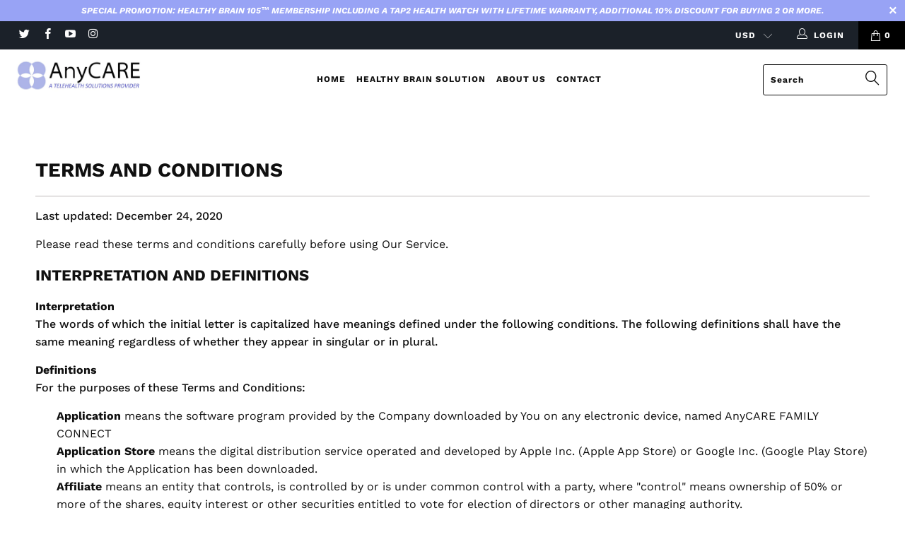

--- FILE ---
content_type: text/javascript
request_url: https://anycare.cc/cdn/shop/t/2/assets/sca.affiliate.refer-customer-data.js?v=124952118878435049271718647760
body_size: -330
content:
var SCAAFFCustomerReferSetting={program:{active:!1,shop:"anycare.myshopify.com",incentive:{type:"percentage",value:"10.00",price_rule_id:"",coupon:""},program:"ODY1NzQ="},design:{refer_customer_button:{refer_button_text:"Refer & Earn",refer_background_color:"#1d85e8",refer_text_color:"#ffffff",web_position:"right-bottom",mobile_position:"right-bottom"},refer_customer_invite:{popup_header:"Invite & Get 20% from friend's orders",popup_description:"Send your friends a 10.00% discount off their purchase. Once they make a purchase, you'll earn 20% for each order as well! This reward can be redeemed for coupons.",button_text_get_invite:"Get invite link",button_copy_invite:"Copy invite link",popup_background_color:"#1d85e8",popup_text_color:"#ffffff"},refer_customer_incentive_popup:{shop_header:"You got 10.00% Off",shop_description:"Congrats! Your friend has gifted you a coupon. Coupon will be automatically applied at the checkout page.",shop_button_text:"Shop now",shop_background_color:"#1d85e8",shop_text_color:"#ffffff"}}};
//# sourceMappingURL=/cdn/shop/t/2/assets/sca.affiliate.refer-customer-data.js.map?v=124952118878435049271718647760


--- FILE ---
content_type: application/x-javascript
request_url: https://app.sealsubscriptions.com/shopify/public/status/shop/anycare.myshopify.com.js?1768406628
body_size: -274
content:
var sealsubscriptions_settings_updated='1743689029c';